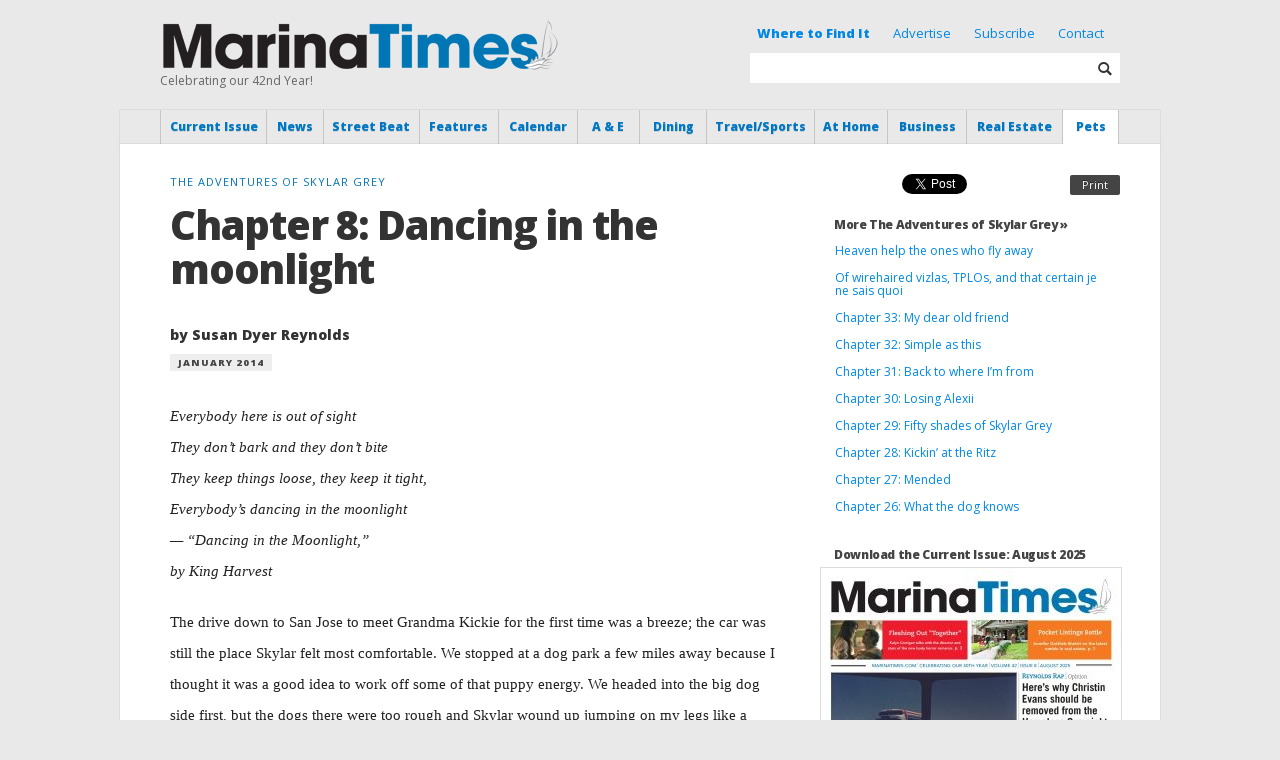

--- FILE ---
content_type: application/x-javascript
request_url: https://www.marinatimes.com/wp-content/themes/marinatimes/_js/marinatimes.js
body_size: 954
content:
// --------------------
// PAGE LOAD
// --------------------
jQuery(function($) {


	$('.newsletterLink').on('click', function(e)
	{
		$('.hidemehard').removeClass('hidemehard')
		$('#mc_embed_signup').show();
	});
	
	//$('.do-popup').siblings('.newsletterLink').trigger('click');
	
	$('#mc_embed_signup').on('click', function(e)
	{
		$(this).hide();
	});
	$('#mc_embed_signup_scroll').on('click', function(e)
	{
		e.stopPropagation();
	});
	
		
	// --------------------
	// EMAIL BUTTON
	// --------------------	
	$('.sendBtn').bind('click', function() {
		$('#sendEmail').show();
	});
	$('.sendEmailConfirm').bind('click', function(e) {
		e.preventDefault();
		
		var e1 = $('#e1').val();
		var e2 = $('#e2').val();
		
		if (IsEmail(e1) && IsEmail(e2)) {
		
			var data = $('#sendEmail').serialize();
			//lert(data);
			$('#sendEmail').hide();
			$('#sendingEmail').show().html('<h2>sending.....</h2>');
			$.ajax({
				type: 'POST',
				data: data,
				success: function(response) {
					//lert(response);
				},
				complete: function() {
					$('#sendingEmail').html('<h2>sent!</h2>').fadeOut(1000);
				}
			});
			
		} else {
			alert('Please enter valid email addresses');
		}
	
	});

	


	// --------------------
	// COLLAPSIBLE BOXES
	// --------------------
	$('.collapsible').click(function() {
		$(this).children('.collapsible_header').children('div').toggleClass('arrow-right arrow-down');
		$(this).children('.box-collapsible').toggle();
	});
	

	// --------------------
	// COLLAPSIBLE COMMENTS
	// --------------------
	$('.commentlist header').click(function() {
		var id = $(this).attr('ref');
		$(this).children('.collapsible-comment').children('div').toggleClass('arrow-right arrow-down');
		$(id).slideToggle(0);
		return false;
	});
	
	
	// --------------------
	// EVENT POPUPS
	// --------------------
	$('.eventitem_link').each(function() {
		var $id = $(this).attr('rel');
		$(this).colorbox({inline:true, href:$id, width:'500', rel:'eventitem_link' });
	}); 


	// --------------------
	// FULLSIZE IMAGE POPUPS
	// --------------------
	$('.fullsize').colorbox({rel:'fullsize'});
	

	// datepicker
	$('.datepicker').datepicker();
	$('#events_by_date').on('click', function() {
		var start = $('#start').val();
		var end = $('#end').val();
		if (start) {
			var href = window.location.href.substring(0, window.location.href.indexOf('?'));
			window.location.replace(href + '?event_start='+start+'&event_end='+end);
		} else {
			return false;
		}
	});
	
	
	// --------------------
	// MOBILE MENU
	// --------------------
	$('.showMenu').on('click', function() {
	
		var nav = $('.nav');
		var w = nav.width();
		
		if ( nav.hasClass('visible') ) {
		
			nav.animate({ 'left': -w }, 600, function() {
			
				$(this).hide();
				
			}).removeClass('visible');		
		
		} else {
		
			nav.css('left', -w).show().animate({ 'left':0 }, 600, function() {
			
				
			}).addClass('visible');
		
		}
	
	});


	// --------------------
	// MOBILE MENU CLICKING
	// --------------------	
	$('.menu > li > a').on('click', function(e) {
	
		var nav = $(this).closest('.nav');
		if (nav.hasClass('visible')) {

			e.preventDefault();
			e.stopPropagation();
			$(this).parent().toggleClass('open');
		
		}
		
	});
	
	
});






// -------------
// CONTACT FORM
// -------------
function submitContactForm() {
	var name = jQuery('#author').val();
	var email = jQuery('#email').val();
	var message = jQuery('#message').val();
	
	if (!name || name=='Name' || !email || email=='Email' || !message || message=='Message') {
		jQuery('#msg').html('&raquo; Please complete each field');
	}
	else {
		jQuery('#msg').html('Sending...');
		var url = jQuery('#commentform').attr('rel');
		var formdata = jQuery("#commentform").serialize();
		//alert(url+" || "+formdata);
		jQuery.post('', formdata, function(data) {
			if (data == '') {
				jQuery('#msg').html('Error sending');
			} else {
				jQuery('#commentform').html('<h3>'+data+'</h3>');
			}
		});		
	}		
}

function IsEmail(email) {
  var regex = /^([a-zA-Z0-9_\.\-\+])+\@(([a-zA-Z0-9\-])+\.)+([a-zA-Z0-9]{2,4})+$/;
  return regex.test(email);
}